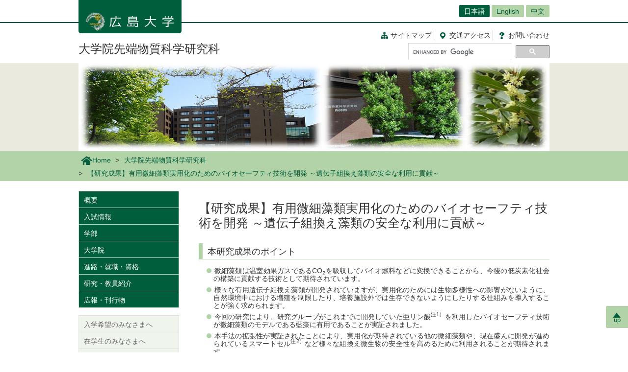

--- FILE ---
content_type: text/html; charset=UTF-8
request_url: https://www.hiroshima-u.ac.jp/adsm/news/47279
body_size: 27972
content:
<!DOCTYPE html>
<html lang="ja" dir="ltr" prefix="og: https://ogp.me/ns#">
  <head>
    <meta charset="utf-8" />
<script async src="https://www.googletagmanager.com/gtag/js?id=UA-20813879-1"></script>
<script>window.dataLayer = window.dataLayer || [];function gtag(){dataLayer.push(arguments)};gtag("js", new Date());gtag("set", "developer_id.dMDhkMT", true);gtag("config", "UA-20813879-1", {"groups":"default","anonymize_ip":true,"page_placeholder":"PLACEHOLDER_page_path","allow_ad_personalization_signals":false});</script>
<link rel="canonical" href="https://www.hiroshima-u.ac.jp/news/47255" />
<link rel="shortlink" href="https://www.hiroshima-u.ac.jp/node/47279" />
<meta property="og:site_name" content="大学院先端物質科学研究科 | 広島大学" />
<meta property="og:type" content="article" />
<meta property="og:title" content="【研究成果】有用微細藻類実用化のためのバイオセーフティ技術を開発 ～遺伝子組換え藻類の安全な利用に貢献～" />
<meta property="og:image" content="https://www.hiroshima-u.ac.jp/themes/custom/hu_theme/images/common/og_image.jpg" />
<meta name="twitter:card" content="summary_large_image" />
<meta name="twitter:title" content="【研究成果】有用微細藻類実用化のためのバイオセーフティ技術を開発 ～遺伝子組換え藻類の安全な利用に貢献～" />
<meta name="twitter:image" content="https://www.hiroshima-u.ac.jp/themes/custom/hu_theme/images/common/og_image.jpg" />
<meta name="MobileOptimized" content="width" />
<meta name="HandheldFriendly" content="true" />
<meta name="viewport" content="width=device-width, initial-scale=1.0" />
<link rel="icon" href="/themes/custom/hu_theme/favicon.ico" type="image/vnd.microsoft.icon" />
<script src="https://huow-prod-907751281348-01.s3.ap-northeast-1.amazonaws.com/www/s3fs-public/google_tag/gtm_wjc4249/google_tag.script.js?VersionId=Sen9KLcwnd8RrBShTU7p83g3L2UCLPEe?t8ha3z" defer></script>

    <title>【研究成果】有用微細藻類実用化のためのバイオセーフティ技術を開発 ～遺伝子組換え藻類の安全な利用に貢献～ | 広島大学</title>
    <link rel="icon" href="/themes/custom/hu_theme/images/common/favicon-16.png" sizes="16x16" type="image/png">
    <link rel="icon" href="/themes/custom/hu_theme/images/common/favicon-32.png" sizes="32x32" type="image/png">
    <link rel="icon" href="/themes/custom/hu_theme/images/common/favicon-48.png" sizes="48x48" type="image/png">
    <link rel="icon" href="/themes/custom/hu_theme/images/common/favicon-62.png" sizes="62x62" type="image/png">
    <link rel="apple-touch-icon" href="/themes/custom/hu_theme/images/common/apple-touch-icon.png">
    <script type="text/javascript">
      if ((navigator.userAgent.indexOf('iPhone') > 0) || navigator.userAgent.indexOf('Android') > 0 && navigator.userAgent.indexOf('Mobile') > 0) {
        document.write('<meta name="viewport" content="width=device-width, initial-scale=1" />');
      }
    </script>
    <link rel="stylesheet" media="all" href="/sites/default/files/css/css_XR50rds4v6h8WMm0s6C2smCcxl81LNc-GF5XXtLgYMg.css?delta=0&amp;language=ja&amp;theme=hu_theme&amp;include=eJxFjlsKQyEMRDcUrtANSdSgYnyQGKhdfaEP7t_MGThMZFQ9LqASxG_upIqZFOIUcmNKR64vAnpurqO5JLaQr1-FYn4X6uSCtTObeW8jef-4h8wzIMNCwSy4iv4VN7lsLAtctVACPbqpfz69AV4zPhM" />
<link rel="stylesheet" media="all" href="/sites/default/files/css/css_7LgVZT9zfbBIglZYpuga8Rc069U798egvXNiE1ljtHU.css?delta=1&amp;language=ja&amp;theme=hu_theme&amp;include=eJxFjlsKQyEMRDcUrtANSdSgYnyQGKhdfaEP7t_MGThMZFQ9LqASxG_upIqZFOIUcmNKR64vAnpurqO5JLaQr1-FYn4X6uSCtTObeW8jef-4h8wzIMNCwSy4iv4VN7lsLAtctVACPbqpfz69AV4zPhM" />
<link rel="stylesheet" media="print" href="/sites/default/files/css/css_Mxv4qZEl6CTw4GrLEMZnxnriUhQWRb1CMlv4OAG166w.css?delta=2&amp;language=ja&amp;theme=hu_theme&amp;include=eJxFjlsKQyEMRDcUrtANSdSgYnyQGKhdfaEP7t_MGThMZFQ9LqASxG_upIqZFOIUcmNKR64vAnpurqO5JLaQr1-FYn4X6uSCtTObeW8jef-4h8wzIMNCwSy4iv4VN7lsLAtctVACPbqpfz69AV4zPhM" />
<link rel="stylesheet" media="all" href="/sites/default/files/css/css_fHPLWVrRhqPD6wpFQJti-knzxb9e8rIGKvFT-afLbgQ.css?delta=3&amp;language=ja&amp;theme=hu_theme&amp;include=eJxFjlsKQyEMRDcUrtANSdSgYnyQGKhdfaEP7t_MGThMZFQ9LqASxG_upIqZFOIUcmNKR64vAnpurqO5JLaQr1-FYn4X6uSCtTObeW8jef-4h8wzIMNCwSy4iv4VN7lsLAtctVACPbqpfz69AV4zPhM" />

    
    <!-- HTML5 Shim and Respond.js IE8 support of HTML5 elements and media queries -->
    <!-- WARNING: Respond.js doesn't work if you view the page via file:// -->
    <!--[if lt IE 9]>
    <script src="/themes/custom/hu_theme/js/respond-1.4.2.min.js"></script>
    <![endif]-->
  </head>
  <body class="path-node page-node-type-news">
        <a href="#main-content" class="visually-hidden focusable skip-link">
      メインコンテンツに移動
    </a>
    <noscript><iframe src="https://www.googletagmanager.com/ns.html?id=GTM-WJC4249" height="0" width="0" style="display:none;visibility:hidden"></iframe></noscript>
      <div class="dialog-off-canvas-main-canvas" data-off-canvas-main-canvas>
    <div id="wrapper">
  <div class="block block-hu-layout-parts block-hu-header-language-switcher-block">
  
    
      <div id="ranguageArea">
  <div class="container">
    <div class="ranguageOuter" id="pclanguage">
      <ul><li class="selected"><a href="https://www.hiroshima-u.ac.jp/">日本語</a></li>
<li><a href="https://www.hiroshima-u.ac.jp/en/adsm">English</a></li>
<li><a href="https://www.hiroshima-u.ac.jp/cn/adsm">中文</a></li>
</ul>

      <span id="languageClose">閉じる</span>
    </div>
                <a href="#" id="languageBtn"><span id="spLanguage">Language</span><span class="select">日本語</span></a>
      </div>
</div>

  </div>

  <div id="header">
    <div class="container">
      <div class="row">
        <div id="logo">
          <a href="/"><h1><img src="https://www.hiroshima-u.ac.jp/themes/custom/hu_theme/images/common/h1_title_simple_white.png" alt="広島大学"/></h1></a>
        </div>
        <div id="navigator">
          <div class="block block-hu-layout-parts block-hu-dynamic-proxy-block">
  
    
                                <ul class="naviLink">
                <li><a href="/adsm/sitemap" class="sitemap">サイトマップ </a></li>
        <li><a href="https://www.hiroshima-u.ac.jp/access" class="access"><span class="short">交通</span>アクセス</a></li>
    <li><a href="https://www.hiroshima-u.ac.jp/inquiry" class="contact">お問<span class="short">い</span>合<span class="short">わ</span>せ</a></li>
</ul>

                  
  </div>

          <div class="search">
                          <div id="pcSearch">
                <div class="block block-hu-layout-parts block-hu-dynamic-proxy-block">
  
    
                                <script>
  (function() {
    var cx = '002847700718864431749:pqde40yh55k';
    var gcse = document.createElement('script');
    gcse.type = 'text/javascript';
    gcse.async = true;
    gcse.src = 'https://cse.google.com/cse.js?cx=' + cx;
    var s = document.getElementsByTagName('script')[0];
    s.parentNode.insertBefore(gcse, s);
  })();
</script>
<gcse:searchbox-only></gcse:searchbox-only>
                  
  </div>

                <span id="serchClose">閉じる</span>
              </div>
                        <div class="spmenuBtn">
                              <input id="serchBtn" class="sp_serchBtn" type="image" src="https://www.hiroshima-u.ac.jp/themes/custom/hu_theme/images/common/search_box_icon.png" alt="hu__search">
                                            <a id="right-menu" href="#sidr-right"><span class="oi" data-glyph="menu"></span><span id="menu">MENU</span></a>
                          </div>
          </div>
        </div>
        <div id="facultiesName"><a href="/adsm">大学院先端物質科学研究科</a></div>
      </div>
    </div>
  </div>
  <div class="block block-hu-layout-parts block-hu-sp-menu-block">
  
    
        <div id="sidr-right">
    <div class="spHomeBtn spOnlyMenu">
      <div><a href="/adsm">ホームに戻る</a><span id="headcloseBtn"><a href="#" onclick="jQuery.sidr('close', 'sidr-right');">閉じる</a></span></div>
    </div>
          <div id="siteMenu">
        <ul class="nav">
                      <li><a href="/adsm/about">概要</a></li>
                      <li><a href="/adsm/admission">入試情報</a></li>
                      <li><a href="/adsm/faculty">学部</a></li>
                      <li><a href="/adsm/graduateschool">大学院</a></li>
                      <li><a href="/adsm/career">進路・就職・資格</a></li>
                      <li><a href="/adsm/research">研究・教員紹介</a></li>
                      <li><a href="/adsm/brochure">広報・刊行物</a></li>
                  </ul>
      </div>
              <div id="localMenu">
        <ul class="nav">
                      <li><a href="/adsm/adm">入学希望のみなさまへ</a></li>
                      <li><a href="/adsm/zaigaku">在学生のみなさまへ</a></li>
                      <li><a href="/adsm/guraduate">修了生のみなさまへ</a></li>
                      <li><a href="/adsm/position">教員公募</a></li>
                      <li><a href="/adsm/f_support">修学支援制度</a></li>
                      <li><a href="/adsm/sc_event">社会連携行事</a></li>
                      <li><a href="/adsm/event">研究科行事</a></li>
                      <li><a href="/adsm/international_excange">国際交流</a></li>
                      <li><a href="/adsm/a_topics">トピックス</a></li>
                      <li><a href="/adsm/column">コラム</a></li>
                      <li><a href="/adsm/facebook">facebook</a></li>
                  </ul>
      </div>
        <div class="closeBtn spOnlyMenu"><a href="#" onclick="jQuery.sidr('close', 'sidr-right');">閉じる</a></div>
  </div>

  </div>

  <div id="mainImage" class="site2">
    <div class="container">
      <div class="block block-hu-layout-parts block-hu-site-image-2-block">
  
    
      <div class="topHead">
  <h2>
            <img src="/system/files/30803/adsm180.png" alt="" />


      </h2>
</div>

  </div>

    </div>
    <div class="block block-hu-layout-parts block-hu-breadcrumbs-block">
  
    
      <div class="breadPath">
  <div class="container">
    <ul>
                        <li class="home"><a href="https://www.hiroshima-u.ac.jp/"><img src="https://www.hiroshima-u.ac.jp/themes/custom/hu_theme/images/common/breadPath_home.png" alt="ホーム">Home</a></li>
                                <li><a href="https://www.hiroshima-u.ac.jp/adsm">大学院先端物質科学研究科</a></li>
                                        <li><span>【研究成果】有用微細藻類実用化のためのバイオセーフティ技術を開発 ～遺伝子組換え藻類の安全な利用に貢献～</span></li>
                  </ul>
  </div>
</div>

  </div>

  </div>
  <div class="container">
    <div id="contents-main">
      <div class="row">
        <div id="centerColumn">
          <div data-drupal-messages-fallback class="hidden"></div>
<div class="block block-hu-layout-parts block-hu-local-actions-block">
  
    
      
  </div>
<div class="block block-hu-layout-parts block-hu-title-block">
  
    
      <div class="huUserContents">
  <h1>【研究成果】有用微細藻類実用化のためのバイオセーフティ技術を開発 ～遺伝子組換え藻類の安全な利用に貢献～</h1>
</div>

  </div>
<div class="block block-hu-layout-parts block-hu-main-content-block">
  
    
      <div id="node-47279" class="clearfix huUserContents">
                                      <h3>本研究成果のポイント</h3>
                                    <div class="contentText"><ul>
<li>微細藻類は温室効果ガスであるCO<sub>2</sub>を吸収してバイオ燃料などに変換できることから、今後の低炭素化社会の構築に貢献する技術として期待されています。</li>
<li>様々な有用遺伝子組換え藻類が開発されていますが、実用化のためには生物多様性への影響がないように、自然環境中における増殖を制限したり、培養施設外では生存できないようにしたりする仕組みを導入することが強く求められます。</li>
<li>今回の研究により、研究グループがこれまでに開発していた亜リン酸<sup>注1）</sup>を利用したバイオセーフティ技術が微細藻類のモデルである藍藻に有用であることが実証されました。</li>
<li>本手法の拡張性が実証されたことにより、実用化が期待されている他の微細藻類や、現在盛んに開発が進められているスマートセル<sup>注2）</sup>など様々な組換え微生物の安全性を高めるために利用されることが期待されます。</li>
</ul>
</div>
        
                                        <h3>概要</h3>
                                    <div class="contentText"><p>広島大学大学院先端物質科学研究科の廣田隆一准教授、黒田章夫教授、本村圭研究員、東京農業大学バイオサイエンス学科の渡辺智准教授らの研究グループは、遺伝子組換え藻類の増殖を制限し、安全性を高めるバイオセーフティ技術を開発しました。</p>
<p>バイオ燃料や有用な化合物を作ることを目的として、様々な遺伝子組換えが施された微細藻類が作られていますが、実用化の課題として組換え体が生物多様性へ与える影響への懸念があります。この対策として、2017年3月、廣田准教授らは、亜リン酸というリン化合物に微生物の増殖を完全に依存させ、組換え微生物の生存をコントロールする生物学的封じ込め技術<sup>注３）</sup>を開発しました。この方法は、非常に高い効果を示す他、大規模な培養にも対応できる経済性も兼ね備えているため、微細藻類への適用が期待されてきました。</p>
<p>今回の研究では、実際にこの封じ込め技術が微細藻類のモデルである藍藻に適用可能であることを実証しました。本成果は、微細藻類以外にも現在国際的に開発が激化しているスマートセルへの適用も可能であり、医療、農業、環境分野など遺伝子組換え微生物の新しい産業利用の形態を生み出すことが期待されます。</p>
<p>本研究は、科学技術振興機構（JST）戦略的創造研究推進事業 先端的低炭素化技術開発（ALCA）、JSPS科研費16K14889の一環で行われました。</p>
<p>本研究成果は、米国科学誌「ACS Synthetic Biology」のオンライン速報版で公開されました。</p>
<p>2018年9月18日、本件について、キャンパス・イノベーションセンターにおいて記者説明会を行いました。</p>
<p><strong>[用語解説]</strong><br />
注1) 亜リン酸<br />
化学式H<sub>3</sub>PO<sub>3</sub>で表される+3価の無機リン化合物。自然環境中では検出限界値以下であり、常温常圧では酸化されやすくリン酸となる。</p>
<p>注2) スマートセル<br />
遺伝子組換え、ゲノム編集などにより、機能発現力を高めた細胞。スマートセルが関係する世界市場（発酵関連分野）は約2.5兆円（2013年、経産省調べ）。国内外でスマートセルの開発と産業利用への展開が急速に進展しており、経済・社会の新たな可能性を創造するバイオテクノロジーの基本システムとして注目されている。</p>
<p>注3) 生物学的封じ込め<br />
遺伝子組換え生物が環境中に拡散することを防止するために採られる手法の１つ。特定の栄養源に依存する性質を遺伝的に与え、その物質が得られないと増殖できないようにする受動的なものや、特定の条件になると毒素を作り出し死滅するような能動的な封じ込め手法がある。組換え体を物理的に容器や設備内に閉じ込める物理的封じ込めとともに、安全性を確保するための手段として用いられる。</p>
<p>【関連記事】<br />
<a href="https://www.hiroshima-u.ac.jp/news/38638">ゲノム編集技術などによる遺伝子組換え微生物の利用の安全性を高める技術を開発～リンの代謝工学により組換え微生物の強力な封じ込めを可能に～</a></p>
</div>
        
          <div class="imageOuter">
                          <img src="/system/files/105574/01.jpg" alt="" />


        
    </div>
                <div class="field__item contentText">
            <p><strong>図1：リン代謝経路の改変による藍藻封じ込め株の作製</strong><br><br />
亜リン酸依存性の付与には、(1)亜リン酸酸化酵素（PtxD）遺伝子の発現、(2)亜リン酸特異的輸送体HtxBCDEの機能的発現、(3)宿主の内在性リン酸輸送体の同定と破壊が必要となる（左図）。藍藻<em>Synechococcus elongatus</em> PCC 7942に本手法を適用した封じ込め株（写真右）は、環境中で得られるリン源であるリン酸は利用できず、亜リン酸添加時にのみ増殖が可能となった。</p>

      </div>
      
      <div class="imageOuter">
                          <img src="/system/files/105629/180918.jpg" alt="" />


        
    </div>
                <div class="field__item contentText">
            <p class="rtecenter">説明を行う廣田准教授</p>

      </div>
      
                                    <h3>論文情報</h3>
                                    <div class="contentText"><ul>
<li>掲載雑誌:&nbsp;ACS Synthetic Biology</li>
<li>論文題目:&nbsp;“Synthetic Phosphorus Metabolic Pathway for Biosafety and Contamination Management of Cyanobacterial Cultivation”（リン代謝経路の改変による藍藻のバイオセーフティ技術と雑菌混入抑制）&nbsp;</li>
<li>著者:&nbsp;Kei Motomura, Kosuke Sano, Satoru Watanabe, Akihiro Kanbara, &nbsp;Abdel-Hady Gamal Nasser, Takeshi Ikeda, Takenori Ishida, Hisakage Funabashi, Akio Kuroda, and Ryuichi Hirota</li>
<li>DOI: 10.1021/acssynbio.8b00199</li>
</ul>
</div>
        
    <ul class="linksList nonStandardStyleList">                                                                          <li><a target="_blank" href="/system/files/105573/%E6%9C%89%E7%94%A8%E5%BE%AE%E7%B4%B0%E8%97%BB%E9%A1%9E%E5%AE%9F%E7%94%A8%E5%8C%96%E3%81%AE%E3%81%9F%E3%82%81%E3%81%AE%E3%83%90%E3%82%A4%E3%82%AA%E3%82%BB%E3%83%BC%E3%83%95%E3%83%86%E3%82%A3%E6%8A%80%E8%A1%93%E3%82%92%E9%96%8B%E7%99%BA.pdf" class="linkIcon_pdf">報道発表資料（556.18 KB）</a></li>
          
            <li class="link-1">
    <a href="https://pubs.acs.org/doi/10.1021/acssynbio.8b00199">
      論文掲載ページ (ACS Synthetic Biologyに移動します)
    </a>
  </li>
        <li class="link-1">
    <a href="http://seeds.office.hiroshima-u.ac.jp/profile/ja.2f87d201358cd493520e17560c007669.html">
      広島大学研究者総覧（廣田 隆一 准教授）
    </a>
  </li>
        <li class="link-1">
    <a href="http://seeds.office.hiroshima-u.ac.jp/profile/ja.90eeaf668b1ea624520e17560c007669.html">
      広島大学研究者総覧（黒田 章夫 教授）
    </a>
  </li>
        <li class="link-1">
    <a href="https://home.hiroshima-u.ac.jp/akuroda/index.html">
      広島大学大学院先端物質科学研究科細胞工学研究室ホームページ
    </a>
  </li>
</ul><div class="panel">
                    <div class="title">【お問い合わせ先】</div>
        
                    <div class="subtitle"><p>広島大学大学院先端物質科学研究科<br />
准教授　廣田　隆一</p>
</div>
        
  <div class="clearfix">
    
                      <div class="text"><p>TEL: 082-424-7749<br><br />
FAX: 082-424-7047<br><br />
E-mail: hirota＊hiroshima-u.ac.jp&nbsp; (＊を半角＠に変換してください)</p>
</div>
        
  </div>
</div>

</div>

  </div>
<div class="block block-hu-layout-parts block-hu-post-date-block">
  
    
      <div class="huUserContents">
  <p class="postDate">掲載日 : 2018年09月19日</p>
</div>

  </div>

        </div>
        <div id="leftColumn">
          <div class="block block-hu-layout-parts block-hu-sidebar-block">
  
    
      
<div class="sidebarSiteMainMenu">
            <ul class="sideLinks">
                      <li>
        <a href="/adsm/about" data-drupal-link-system-path="node/18511">概要</a>
              </li>
                      <li>
        <a href="/adsm/admission" data-drupal-link-system-path="node/16480">入試情報</a>
              </li>
                      <li>
        <a href="/adsm/faculty" data-drupal-link-system-path="node/16503">学部</a>
              </li>
                      <li>
        <a href="/adsm/graduateschool" data-drupal-link-system-path="node/16302">大学院</a>
              </li>
                      <li>
        <a href="/adsm/career" data-drupal-link-system-path="node/18148">進路・就職・資格</a>
              </li>
                      <li>
        <a href="/adsm/research" data-drupal-link-system-path="node/15479">研究・教員紹介</a>
              </li>
                      <li>
        <a href="/adsm/brochure" data-drupal-link-system-path="node/16662">広報・刊行物</a>
              </li>
        </ul>
    
</div>


<div class="sidebarSiteLocalMenu">
            <ul class="sideLinks">
                      <li>
        <a href="/adsm/adm" data-drupal-link-system-path="node/15126">入学希望のみなさまへ</a>
              </li>
                      <li>
        <a href="/adsm/zaigaku" data-drupal-link-system-path="node/16850">在学生のみなさまへ</a>
              </li>
                      <li>
        <a href="/adsm/guraduate" data-drupal-link-system-path="node/16363">修了生のみなさまへ</a>
              </li>
                      <li>
        <a href="/adsm/position" data-drupal-link-system-path="node/18485">教員公募</a>
              </li>
                      <li>
        <a href="/adsm/f_support" data-drupal-link-system-path="node/17593">修学支援制度</a>
              </li>
                      <li>
        <a href="/adsm/sc_event" data-drupal-link-system-path="node/15555">社会連携行事</a>
              </li>
                      <li>
        <a href="/adsm/event" data-drupal-link-system-path="node/15592">研究科行事</a>
              </li>
                      <li>
        <a href="/adsm/international_excange" data-drupal-link-system-path="node/18630">国際交流</a>
              </li>
                      <li>
        <a href="/adsm/a_topics" data-drupal-link-system-path="node/18027">トピックス</a>
              </li>
                      <li>
        <a href="/adsm/column" data-drupal-link-system-path="node/16314">コラム</a>
              </li>
                      <li>
        <a href="/adsm/facebook" data-drupal-link-system-path="node/16288">facebook</a>
              </li>
        </ul>
  
</div>



  </div>

        </div>
      </div>
    </div>
    <p id="page-top"><a href="#wrapper"><br>up</a></p>
  </div>
  <div id="site2NameArea">
    <div class="container">
      <div class="block block-hu-layout-parts block-hu-footer-block">
  
    
            <div class="footerText huUserContents ">
                      <p>﻿<br />
<div class="row">
<div class="col-sm-12s">
<div class="footerSiteName">大学院先端物質科学研究科</div>
<p>            〒739-8530　東広島市鏡山一丁目3番1号<br />
            TEL:082-424-7004/FAX:082-424-7000</p>
<ul class="naviLink">
<li><a href="https://www.hiroshima-u.ac.jp/adsm/sitemap" class="sitemap">サイトマップ </a></li>
<li><a href="https://www.hiroshima-u.ac.jp/access" class="access"><span class="short">交通</span>アクセス</a></li>
<li><a href="https://www.hiroshima-u.ac.jp/inquiry" class="contact">お問<span class="short">い</span>合<span class="short">わ</span>せ</a></li>
</ul>
</div>
</div>

        
  </div>


  </div>

    </div>
  </div>
  <div class="block block-hu-layout-parts block-hu-dynamic-proxy-block">
  
    
                                <div id="footer">
    <div class="container">
        <div class="footer">
            <div class="col-sm-5" id="column-info">
                <div class="footer_logo"><a href="https://www.hiroshima-u.ac.jp/"><img src="https://www.hiroshima-u.ac.jp/themes/custom/hu_theme/images/common/footer_logo.png" alt="広島大学"/></a></div>
            </div>
        </div>
    </div>
</div>
<div id="copyright">
    <div class="row">
        <div class="col-sm-8 footerCopyrightLinks"><a href="https://www.hiroshima-u.ac.jp/koho_press/policy/sitepolicy">サイトポリシー</a><a href="https://www.hiroshima-u.ac.jp/koho_press/policy/privacy">プライバシーポリシー</a></div>
        <div class="col-sm-4">
            <p>Copyright &copy; 2003- 広島大学</p>
        </div>
    </div>
</div>

                  
  </div>

</div>

  </div>

    
    <script type="application/json" data-drupal-selector="drupal-settings-json">{"path":{"baseUrl":"\/","pathPrefix":"","currentPath":"node\/47279","currentPathIsAdmin":false,"isFront":false,"currentLanguage":"ja"},"pluralDelimiter":"\u0003","suppressDeprecationErrors":true,"google_analytics":{"account":"UA-20813879-1","trackOutbound":true,"trackMailto":true,"trackTel":true,"trackDownload":true,"trackDownloadExtensions":"7z|aac|arc|arj|asf|asx|avi|bin|csv|doc(x|m)?|dot(x|m)?|exe|flv|gif|gz|gzip|hqx|jar|jpe?g|js|mp(2|3|4|e?g)|mov(ie)?|msi|msp|pdf|phps|png|ppt(x|m)?|pot(x|m)?|pps(x|m)?|ppam|sld(x|m)?|thmx|qtm?|ra(m|r)?|sea|sit|tar|tgz|torrent|txt|wav|wma|wmv|wpd|xls(x|m|b)?|xlt(x|m)|xlam|xml|z|zip","trackDomainMode":1},"data":{"extlink":{"extTarget":true,"extTargetAppendNewWindowLabel":"(opens in a new window)","extTargetNoOverride":false,"extNofollow":false,"extNoreferrer":true,"extFollowNoOverride":false,"extClass":"0","extLabel":"(link is external)","extImgClass":false,"extSubdomains":false,"extExclude":"","extInclude":"","extCssExclude":"#container-btn, .exclusion-from-extlink","extCssInclude":"","extCssExplicit":"","extAlert":false,"extAlertText":"This link will take you to an external web site. We are not responsible for their content.","extHideIcons":false,"mailtoClass":"0","telClass":"0","mailtoLabel":"(link sends email)","telLabel":"(link is a phone number)","extUseFontAwesome":false,"extIconPlacement":"before","extFaLinkClasses":"fa fa-external-link","extFaMailtoClasses":"fa fa-envelope-o","extAdditionalLinkClasses":"","extAdditionalMailtoClasses":"","extAdditionalTelClasses":"","extFaTelClasses":"fa fa-phone","whitelistedDomains":[],"extExcludeNoreferrer":""}},"user":{"uid":0,"permissionsHash":"ecc9d1ab20d3dda35c5895d7270302e2af8139c13f35b5f2d7b8771007b7d0e2"}}</script>
<script src="/core/assets/vendor/jquery/jquery.min.js?v=3.7.1"></script>
<script src="https://huow-prod-907751281348-01.s3.ap-northeast-1.amazonaws.com/www/s3fs-public/languages/ja_-uy6CoEqRIYeoSUp7ZphSn4UKl4I4LBJHEn9taAfQhY.js?VersionId=tDESzd8bQ_v9Yh2GC3KdESX7.agJkdRc?t8ha3z"></script>
<script src="/core/misc/drupalSettingsLoader.js?v=10.5.6"></script>
<script src="/core/misc/drupal.js?v=10.5.6"></script>
<script src="/core/misc/drupal.init.js?v=10.5.6"></script>
<script src="/modules/contrib/extlink/js/extlink.js?v=10.5.6"></script>
<script src="/modules/contrib/google_analytics/js/google_analytics.js?v=10.5.6"></script>
<script src="/themes/custom/hu_theme/js/jquery.sidr.min.js?v=1.x"></script>
<script src="/themes/custom/hu_theme/js/slick/slick.min.js?v=1.x"></script>
<script src="/themes/custom/hu_theme/js/jquery.smoothScroll.js?v=1.x"></script>
<script src="/themes/custom/hu_theme/js/jquery.rwdImageMaps.min.js?v=1.x"></script>
<script src="/themes/custom/hu_theme/js/common.js?v=1.x"></script>

  </body>
</html>
